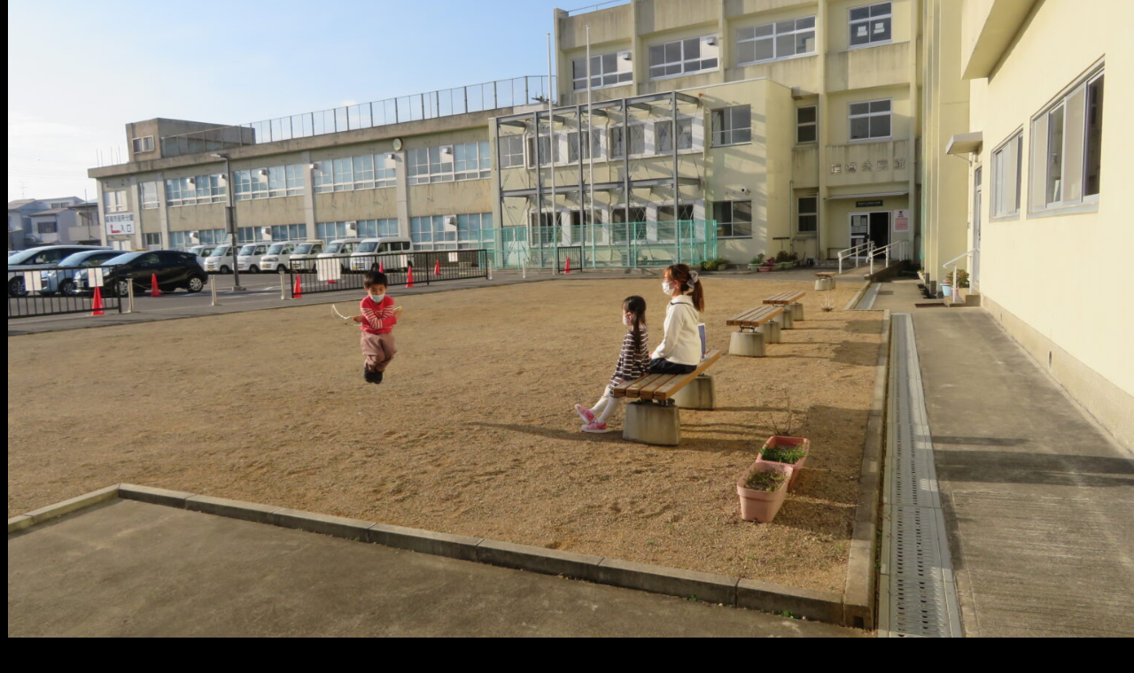

--- FILE ---
content_type: text/html; charset=UTF-8
request_url: https://www.hannanshi-shakyo.jp/slug_info/slug_localexchange/4992/attachment/img_1447/
body_size: 12832
content:
<!DOCTYPE html>
<html dir="ltr" lang="ja" prefix="og: https://ogp.me/ns#" data-sticky-footer="true">

<head>
			<meta charset="UTF-8">
		<meta name="viewport" content="width=device-width, initial-scale=1, minimum-scale=1, viewport-fit=cover">
		<title>IMG_1447 | 社会福祉法人 阪南市社会福祉協議会</title>

		<!-- All in One SEO 4.9.2 - aioseo.com -->
	<meta name="robots" content="max-image-preview:large" />
	<meta name="author" content="hannan_staff"/>
	<link rel="canonical" href="https://www.hannanshi-shakyo.jp/slug_info/slug_localexchange/4992/attachment/img_1447/" />
	<meta name="generator" content="All in One SEO (AIOSEO) 4.9.2" />

		<!-- Global site tag (gtag.js) - Google Analytics -->
<script async src="https://www.googletagmanager.com/gtag/js?id=UA-66832122-1"></script>
<script>
 window.dataLayer = window.dataLayer || [];
 function gtag(){dataLayer.push(arguments);}
 gtag('js', new Date());

 gtag('config', 'UA-66832122-1');
  gtag('config', 'G-B7GDV3BQF4');
</script>
		<meta property="og:locale" content="ja_JP" />
		<meta property="og:site_name" content="社会福祉法人 阪南市社会福祉協議会" />
		<meta property="og:type" content="article" />
		<meta property="og:title" content="IMG_1447 | 社会福祉法人 阪南市社会福祉協議会" />
		<meta property="og:url" content="https://www.hannanshi-shakyo.jp/slug_info/slug_localexchange/4992/attachment/img_1447/" />
		<meta property="fb:app_id" content="2192017881016841" />
		<meta property="fb:admins" content="100001343971312" />
		<meta property="og:image" content="https://www.hannanshi-shakyo.jp/wp-content/uploads/2022/02/hannan-scaled-1.jpg" />
		<meta property="og:image:secure_url" content="https://www.hannanshi-shakyo.jp/wp-content/uploads/2022/02/hannan-scaled-1.jpg" />
		<meta property="article:published_time" content="2021-02-13T07:26:20+00:00" />
		<meta property="article:modified_time" content="2021-02-13T07:38:49+00:00" />
		<meta name="twitter:card" content="summary" />
		<meta name="twitter:title" content="IMG_1447 | 社会福祉法人 阪南市社会福祉協議会" />
		<meta name="twitter:image" content="https://www.hannanshi-shakyo.jp/wp-content/uploads/2022/02/hannan-scaled-1.jpg" />
		<script type="application/ld+json" class="aioseo-schema">
			{"@context":"https:\/\/schema.org","@graph":[{"@type":"BreadcrumbList","@id":"https:\/\/www.hannanshi-shakyo.jp\/slug_info\/slug_localexchange\/4992\/attachment\/img_1447\/#breadcrumblist","itemListElement":[{"@type":"ListItem","@id":"https:\/\/www.hannanshi-shakyo.jp#listItem","position":1,"name":"\u30db\u30fc\u30e0","item":"https:\/\/www.hannanshi-shakyo.jp","nextItem":{"@type":"ListItem","@id":"https:\/\/www.hannanshi-shakyo.jp\/slug_info\/slug_localexchange\/4992\/attachment\/img_1447\/#listItem","name":"IMG_1447"}},{"@type":"ListItem","@id":"https:\/\/www.hannanshi-shakyo.jp\/slug_info\/slug_localexchange\/4992\/attachment\/img_1447\/#listItem","position":2,"name":"IMG_1447","previousItem":{"@type":"ListItem","@id":"https:\/\/www.hannanshi-shakyo.jp#listItem","name":"\u30db\u30fc\u30e0"}}]},{"@type":"ItemPage","@id":"https:\/\/www.hannanshi-shakyo.jp\/slug_info\/slug_localexchange\/4992\/attachment\/img_1447\/#itempage","url":"https:\/\/www.hannanshi-shakyo.jp\/slug_info\/slug_localexchange\/4992\/attachment\/img_1447\/","name":"IMG_1447 | \u793e\u4f1a\u798f\u7949\u6cd5\u4eba \u962a\u5357\u5e02\u793e\u4f1a\u798f\u7949\u5354\u8b70\u4f1a","inLanguage":"ja","isPartOf":{"@id":"https:\/\/www.hannanshi-shakyo.jp\/#website"},"breadcrumb":{"@id":"https:\/\/www.hannanshi-shakyo.jp\/slug_info\/slug_localexchange\/4992\/attachment\/img_1447\/#breadcrumblist"},"author":{"@id":"##author"},"creator":{"@id":"##author"},"datePublished":"2021-02-13T16:26:20+09:00","dateModified":"2021-02-13T16:38:49+09:00"},{"@type":"Organization","@id":"https:\/\/www.hannanshi-shakyo.jp\/#organization","name":"\u793e\u4f1a\u798f\u7949\u6cd5\u4eba \u962a\u5357\u5e02\u793e\u4f1a\u798f\u7949\u5354\u8b70\u4f1a","description":"\u5171\u306b\u751f\u304d\u3001\u652f\u3048\u3042\u3046\u793e\u4f1a\u3092\u3081\u3056\u3057\u3066\u3044\u307e\u3059","url":"https:\/\/www.hannanshi-shakyo.jp\/","logo":{"@type":"ImageObject","url":"https:\/\/www.hannanshi-shakyo.jp\/wp-content\/uploads\/2021\/12\/cropped-title_logo_.png","@id":"https:\/\/www.hannanshi-shakyo.jp\/slug_info\/slug_localexchange\/4992\/attachment\/img_1447\/#organizationLogo","width":623,"height":120},"image":{"@id":"https:\/\/www.hannanshi-shakyo.jp\/slug_info\/slug_localexchange\/4992\/attachment\/img_1447\/#organizationLogo"}},{"@type":"Person","@id":"##author","url":"#","name":"hannan_staff"},{"@type":"WebSite","@id":"https:\/\/www.hannanshi-shakyo.jp\/#website","url":"https:\/\/www.hannanshi-shakyo.jp\/","name":"\u793e\u4f1a\u798f\u7949\u6cd5\u4eba \u962a\u5357\u5e02\u793e\u4f1a\u798f\u7949\u5354\u8b70\u4f1a","description":"\u5171\u306b\u751f\u304d\u3001\u652f\u3048\u3042\u3046\u793e\u4f1a\u3092\u3081\u3056\u3057\u3066\u3044\u307e\u3059","inLanguage":"ja","publisher":{"@id":"https:\/\/www.hannanshi-shakyo.jp\/#organization"}}]}
		</script>
		<!-- All in One SEO -->

					<meta property="og:title" content="IMG_1447">
		
					<meta property="og:type" content="article">
		
					<meta property="og:url" content="https://www.hannanshi-shakyo.jp/slug_info/slug_localexchange/4992/attachment/img_1447/">
		
					<meta property="og:image" content="https://www.hannanshi-shakyo.jp/wp-content/uploads/2021/02/IMG_1447-scaled.jpg">
		
					<meta property="og:site_name" content="社会福祉法人 阪南市社会福祉協議会">
		
					<meta property="og:description" content="共に生き、支えあう社会をめざしています">
		
					<meta property="og:locale" content="ja_JP">
		
				<link rel="alternate" type="application/rss+xml" title="社会福祉法人 阪南市社会福祉協議会 &raquo; フィード" href="https://www.hannanshi-shakyo.jp/feed/" />
<link rel="alternate" type="application/rss+xml" title="社会福祉法人 阪南市社会福祉協議会 &raquo; コメントフィード" href="https://www.hannanshi-shakyo.jp/comments/feed/" />
		<link rel="profile" href="http://gmpg.org/xfn/11">
												<link rel="alternate" type="application/rss+xml" title="社会福祉法人 阪南市社会福祉協議会 &raquo; IMG_1447 のコメントのフィード" href="https://www.hannanshi-shakyo.jp/slug_info/slug_localexchange/4992/attachment/img_1447/feed/" />
<link rel="alternate" title="oEmbed (JSON)" type="application/json+oembed" href="https://www.hannanshi-shakyo.jp/wp-json/oembed/1.0/embed?url=https%3A%2F%2Fwww.hannanshi-shakyo.jp%2Fslug_info%2Fslug_localexchange%2F4992%2Fattachment%2Fimg_1447%2F" />
<link rel="alternate" title="oEmbed (XML)" type="text/xml+oembed" href="https://www.hannanshi-shakyo.jp/wp-json/oembed/1.0/embed?url=https%3A%2F%2Fwww.hannanshi-shakyo.jp%2Fslug_info%2Fslug_localexchange%2F4992%2Fattachment%2Fimg_1447%2F&#038;format=xml" />
<style id='wp-img-auto-sizes-contain-inline-css' type='text/css'>
img:is([sizes=auto i],[sizes^="auto," i]){contain-intrinsic-size:3000px 1500px}
/*# sourceURL=wp-img-auto-sizes-contain-inline-css */
</style>
<link rel='stylesheet' id='wp-share-buttons-css' href='https://www.hannanshi-shakyo.jp/wp-content/themes/snow-monkey/vendor/inc2734/wp-share-buttons/src/assets/css/wp-share-buttons.css?ver=1764598796' type='text/css' media='all' />
<link rel='stylesheet' id='slick-carousel-css' href='https://www.hannanshi-shakyo.jp/wp-content/themes/snow-monkey/vendor/inc2734/wp-awesome-widgets/src/assets/packages/slick-carousel/slick/slick.css?ver=1764598796' type='text/css' media='all' />
<link rel='stylesheet' id='slick-carousel-theme-css' href='https://www.hannanshi-shakyo.jp/wp-content/themes/snow-monkey/vendor/inc2734/wp-awesome-widgets/src/assets/packages/slick-carousel/slick/slick-theme.css?ver=1764598796' type='text/css' media='all' />
<link rel='stylesheet' id='wp-awesome-widgets-css' href='https://www.hannanshi-shakyo.jp/wp-content/themes/snow-monkey/vendor/inc2734/wp-awesome-widgets/src/assets/css/app.css?ver=1764598796' type='text/css' media='all' />
<link rel='stylesheet' id='wp-pure-css-gallery-css' href='https://www.hannanshi-shakyo.jp/wp-content/themes/snow-monkey/vendor/inc2734/wp-pure-css-gallery/src/assets/css/wp-pure-css-gallery.css?ver=1764598796' type='text/css' media='all' />
<style id='wp-emoji-styles-inline-css' type='text/css'>

	img.wp-smiley, img.emoji {
		display: inline !important;
		border: none !important;
		box-shadow: none !important;
		height: 1em !important;
		width: 1em !important;
		margin: 0 0.07em !important;
		vertical-align: -0.1em !important;
		background: none !important;
		padding: 0 !important;
	}
/*# sourceURL=wp-emoji-styles-inline-css */
</style>
<style id='wp-block-library-inline-css' type='text/css'>
:root{--wp-block-synced-color:#7a00df;--wp-block-synced-color--rgb:122,0,223;--wp-bound-block-color:var(--wp-block-synced-color);--wp-editor-canvas-background:#ddd;--wp-admin-theme-color:#007cba;--wp-admin-theme-color--rgb:0,124,186;--wp-admin-theme-color-darker-10:#006ba1;--wp-admin-theme-color-darker-10--rgb:0,107,160.5;--wp-admin-theme-color-darker-20:#005a87;--wp-admin-theme-color-darker-20--rgb:0,90,135;--wp-admin-border-width-focus:2px}@media (min-resolution:192dpi){:root{--wp-admin-border-width-focus:1.5px}}.wp-element-button{cursor:pointer}:root .has-very-light-gray-background-color{background-color:#eee}:root .has-very-dark-gray-background-color{background-color:#313131}:root .has-very-light-gray-color{color:#eee}:root .has-very-dark-gray-color{color:#313131}:root .has-vivid-green-cyan-to-vivid-cyan-blue-gradient-background{background:linear-gradient(135deg,#00d084,#0693e3)}:root .has-purple-crush-gradient-background{background:linear-gradient(135deg,#34e2e4,#4721fb 50%,#ab1dfe)}:root .has-hazy-dawn-gradient-background{background:linear-gradient(135deg,#faaca8,#dad0ec)}:root .has-subdued-olive-gradient-background{background:linear-gradient(135deg,#fafae1,#67a671)}:root .has-atomic-cream-gradient-background{background:linear-gradient(135deg,#fdd79a,#004a59)}:root .has-nightshade-gradient-background{background:linear-gradient(135deg,#330968,#31cdcf)}:root .has-midnight-gradient-background{background:linear-gradient(135deg,#020381,#2874fc)}:root{--wp--preset--font-size--normal:16px;--wp--preset--font-size--huge:42px}.has-regular-font-size{font-size:1em}.has-larger-font-size{font-size:2.625em}.has-normal-font-size{font-size:var(--wp--preset--font-size--normal)}.has-huge-font-size{font-size:var(--wp--preset--font-size--huge)}.has-text-align-center{text-align:center}.has-text-align-left{text-align:left}.has-text-align-right{text-align:right}.has-fit-text{white-space:nowrap!important}#end-resizable-editor-section{display:none}.aligncenter{clear:both}.items-justified-left{justify-content:flex-start}.items-justified-center{justify-content:center}.items-justified-right{justify-content:flex-end}.items-justified-space-between{justify-content:space-between}.screen-reader-text{border:0;clip-path:inset(50%);height:1px;margin:-1px;overflow:hidden;padding:0;position:absolute;width:1px;word-wrap:normal!important}.screen-reader-text:focus{background-color:#ddd;clip-path:none;color:#444;display:block;font-size:1em;height:auto;left:5px;line-height:normal;padding:15px 23px 14px;text-decoration:none;top:5px;width:auto;z-index:100000}html :where(.has-border-color){border-style:solid}html :where([style*=border-top-color]){border-top-style:solid}html :where([style*=border-right-color]){border-right-style:solid}html :where([style*=border-bottom-color]){border-bottom-style:solid}html :where([style*=border-left-color]){border-left-style:solid}html :where([style*=border-width]){border-style:solid}html :where([style*=border-top-width]){border-top-style:solid}html :where([style*=border-right-width]){border-right-style:solid}html :where([style*=border-bottom-width]){border-bottom-style:solid}html :where([style*=border-left-width]){border-left-style:solid}html :where(img[class*=wp-image-]){height:auto;max-width:100%}:where(figure){margin:0 0 1em}html :where(.is-position-sticky){--wp-admin--admin-bar--position-offset:var(--wp-admin--admin-bar--height,0px)}@media screen and (max-width:600px){html :where(.is-position-sticky){--wp-admin--admin-bar--position-offset:0px}}

/*# sourceURL=wp-block-library-inline-css */
</style><style id='global-styles-inline-css' type='text/css'>
:root{--wp--preset--aspect-ratio--square: 1;--wp--preset--aspect-ratio--4-3: 4/3;--wp--preset--aspect-ratio--3-4: 3/4;--wp--preset--aspect-ratio--3-2: 3/2;--wp--preset--aspect-ratio--2-3: 2/3;--wp--preset--aspect-ratio--16-9: 16/9;--wp--preset--aspect-ratio--9-16: 9/16;--wp--preset--color--black: #000000;--wp--preset--color--cyan-bluish-gray: #abb8c3;--wp--preset--color--white: #ffffff;--wp--preset--color--pale-pink: #f78da7;--wp--preset--color--vivid-red: #cf2e2e;--wp--preset--color--luminous-vivid-orange: #ff6900;--wp--preset--color--luminous-vivid-amber: #fcb900;--wp--preset--color--light-green-cyan: #7bdcb5;--wp--preset--color--vivid-green-cyan: #00d084;--wp--preset--color--pale-cyan-blue: #8ed1fc;--wp--preset--color--vivid-cyan-blue: #0693e3;--wp--preset--color--vivid-purple: #9b51e0;--wp--preset--color--sm-accent: var(--accent-color);--wp--preset--color--sm-sub-accent: var(--sub-accent-color);--wp--preset--color--sm-text: var(--_color-text);--wp--preset--color--sm-text-alt: var(--_color-white);--wp--preset--color--sm-lightest-gray: var(--_lightest-color-gray);--wp--preset--color--sm-lighter-gray: var(--_lighter-color-gray);--wp--preset--color--sm-light-gray: var(--_light-color-gray);--wp--preset--color--sm-gray: var(--_color-gray);--wp--preset--color--sm-dark-gray: var(--_dark-color-gray);--wp--preset--color--sm-darker-gray: var(--_darker-color-gray);--wp--preset--color--sm-darkest-gray: var(--_darkest-color-gray);--wp--preset--gradient--vivid-cyan-blue-to-vivid-purple: linear-gradient(135deg,rgb(6,147,227) 0%,rgb(155,81,224) 100%);--wp--preset--gradient--light-green-cyan-to-vivid-green-cyan: linear-gradient(135deg,rgb(122,220,180) 0%,rgb(0,208,130) 100%);--wp--preset--gradient--luminous-vivid-amber-to-luminous-vivid-orange: linear-gradient(135deg,rgb(252,185,0) 0%,rgb(255,105,0) 100%);--wp--preset--gradient--luminous-vivid-orange-to-vivid-red: linear-gradient(135deg,rgb(255,105,0) 0%,rgb(207,46,46) 100%);--wp--preset--gradient--very-light-gray-to-cyan-bluish-gray: linear-gradient(135deg,rgb(238,238,238) 0%,rgb(169,184,195) 100%);--wp--preset--gradient--cool-to-warm-spectrum: linear-gradient(135deg,rgb(74,234,220) 0%,rgb(151,120,209) 20%,rgb(207,42,186) 40%,rgb(238,44,130) 60%,rgb(251,105,98) 80%,rgb(254,248,76) 100%);--wp--preset--gradient--blush-light-purple: linear-gradient(135deg,rgb(255,206,236) 0%,rgb(152,150,240) 100%);--wp--preset--gradient--blush-bordeaux: linear-gradient(135deg,rgb(254,205,165) 0%,rgb(254,45,45) 50%,rgb(107,0,62) 100%);--wp--preset--gradient--luminous-dusk: linear-gradient(135deg,rgb(255,203,112) 0%,rgb(199,81,192) 50%,rgb(65,88,208) 100%);--wp--preset--gradient--pale-ocean: linear-gradient(135deg,rgb(255,245,203) 0%,rgb(182,227,212) 50%,rgb(51,167,181) 100%);--wp--preset--gradient--electric-grass: linear-gradient(135deg,rgb(202,248,128) 0%,rgb(113,206,126) 100%);--wp--preset--gradient--midnight: linear-gradient(135deg,rgb(2,3,129) 0%,rgb(40,116,252) 100%);--wp--preset--font-size--small: 13px;--wp--preset--font-size--medium: 20px;--wp--preset--font-size--large: 36px;--wp--preset--font-size--x-large: 42px;--wp--preset--font-size--sm-xs: 0.8rem;--wp--preset--font-size--sm-s: 0.88rem;--wp--preset--font-size--sm-m: 1rem;--wp--preset--font-size--sm-l: 1.14rem;--wp--preset--font-size--sm-xl: 1.33rem;--wp--preset--font-size--sm-2-xl: 1.6rem;--wp--preset--font-size--sm-3-xl: 2rem;--wp--preset--font-size--sm-4-xl: 2.66rem;--wp--preset--font-size--sm-5-xl: 4rem;--wp--preset--font-size--sm-6-xl: 8rem;--wp--preset--spacing--20: var(--_s-2);--wp--preset--spacing--30: var(--_s-1);--wp--preset--spacing--40: var(--_s1);--wp--preset--spacing--50: var(--_s2);--wp--preset--spacing--60: var(--_s3);--wp--preset--spacing--70: var(--_s4);--wp--preset--spacing--80: var(--_s5);--wp--preset--shadow--natural: 6px 6px 9px rgba(0, 0, 0, 0.2);--wp--preset--shadow--deep: 12px 12px 50px rgba(0, 0, 0, 0.4);--wp--preset--shadow--sharp: 6px 6px 0px rgba(0, 0, 0, 0.2);--wp--preset--shadow--outlined: 6px 6px 0px -3px rgb(255, 255, 255), 6px 6px rgb(0, 0, 0);--wp--preset--shadow--crisp: 6px 6px 0px rgb(0, 0, 0);--wp--custom--slim-width: 46rem;--wp--custom--content-width: var(--_global--container-max-width);--wp--custom--content-wide-width: var(--_global--container-max-width);--wp--custom--has-sidebar-main-basis: var(--wp--custom--slim-width);--wp--custom--has-sidebar-sidebar-basis: 336px;}:root { --wp--style--global--content-size: var(--wp--custom--content-width);--wp--style--global--wide-size: var(--wp--custom--content-wide-width); }:where(body) { margin: 0; }.wp-site-blocks > .alignleft { float: left; margin-right: 2em; }.wp-site-blocks > .alignright { float: right; margin-left: 2em; }.wp-site-blocks > .aligncenter { justify-content: center; margin-left: auto; margin-right: auto; }:where(.wp-site-blocks) > * { margin-block-start: var(--_margin1); margin-block-end: 0; }:where(.wp-site-blocks) > :first-child { margin-block-start: 0; }:where(.wp-site-blocks) > :last-child { margin-block-end: 0; }:root { --wp--style--block-gap: var(--_margin1); }:root :where(.is-layout-flow) > :first-child{margin-block-start: 0;}:root :where(.is-layout-flow) > :last-child{margin-block-end: 0;}:root :where(.is-layout-flow) > *{margin-block-start: var(--_margin1);margin-block-end: 0;}:root :where(.is-layout-constrained) > :first-child{margin-block-start: 0;}:root :where(.is-layout-constrained) > :last-child{margin-block-end: 0;}:root :where(.is-layout-constrained) > *{margin-block-start: var(--_margin1);margin-block-end: 0;}:root :where(.is-layout-flex){gap: var(--_margin1);}:root :where(.is-layout-grid){gap: var(--_margin1);}.is-layout-flow > .alignleft{float: left;margin-inline-start: 0;margin-inline-end: 2em;}.is-layout-flow > .alignright{float: right;margin-inline-start: 2em;margin-inline-end: 0;}.is-layout-flow > .aligncenter{margin-left: auto !important;margin-right: auto !important;}.is-layout-constrained > .alignleft{float: left;margin-inline-start: 0;margin-inline-end: 2em;}.is-layout-constrained > .alignright{float: right;margin-inline-start: 2em;margin-inline-end: 0;}.is-layout-constrained > .aligncenter{margin-left: auto !important;margin-right: auto !important;}.is-layout-constrained > :where(:not(.alignleft):not(.alignright):not(.alignfull)){max-width: var(--wp--style--global--content-size);margin-left: auto !important;margin-right: auto !important;}.is-layout-constrained > .alignwide{max-width: var(--wp--style--global--wide-size);}body .is-layout-flex{display: flex;}.is-layout-flex{flex-wrap: wrap;align-items: center;}.is-layout-flex > :is(*, div){margin: 0;}body .is-layout-grid{display: grid;}.is-layout-grid > :is(*, div){margin: 0;}body{padding-top: 0px;padding-right: 0px;padding-bottom: 0px;padding-left: 0px;}a:where(:not(.wp-element-button)){color: var(--wp--preset--color--sm-accent);text-decoration: underline;}:root :where(.wp-element-button, .wp-block-button__link){background-color: var(--wp--preset--color--sm-accent);border-radius: var(--_global--border-radius);border-width: 0;color: var(--wp--preset--color--sm-text-alt);font-family: inherit;font-size: inherit;font-style: inherit;font-weight: inherit;letter-spacing: inherit;line-height: inherit;padding-top: calc(var(--_padding-1) * .5);padding-right: var(--_padding-1);padding-bottom: calc(var(--_padding-1) * .5);padding-left: var(--_padding-1);text-decoration: none;text-transform: inherit;}.has-black-color{color: var(--wp--preset--color--black) !important;}.has-cyan-bluish-gray-color{color: var(--wp--preset--color--cyan-bluish-gray) !important;}.has-white-color{color: var(--wp--preset--color--white) !important;}.has-pale-pink-color{color: var(--wp--preset--color--pale-pink) !important;}.has-vivid-red-color{color: var(--wp--preset--color--vivid-red) !important;}.has-luminous-vivid-orange-color{color: var(--wp--preset--color--luminous-vivid-orange) !important;}.has-luminous-vivid-amber-color{color: var(--wp--preset--color--luminous-vivid-amber) !important;}.has-light-green-cyan-color{color: var(--wp--preset--color--light-green-cyan) !important;}.has-vivid-green-cyan-color{color: var(--wp--preset--color--vivid-green-cyan) !important;}.has-pale-cyan-blue-color{color: var(--wp--preset--color--pale-cyan-blue) !important;}.has-vivid-cyan-blue-color{color: var(--wp--preset--color--vivid-cyan-blue) !important;}.has-vivid-purple-color{color: var(--wp--preset--color--vivid-purple) !important;}.has-sm-accent-color{color: var(--wp--preset--color--sm-accent) !important;}.has-sm-sub-accent-color{color: var(--wp--preset--color--sm-sub-accent) !important;}.has-sm-text-color{color: var(--wp--preset--color--sm-text) !important;}.has-sm-text-alt-color{color: var(--wp--preset--color--sm-text-alt) !important;}.has-sm-lightest-gray-color{color: var(--wp--preset--color--sm-lightest-gray) !important;}.has-sm-lighter-gray-color{color: var(--wp--preset--color--sm-lighter-gray) !important;}.has-sm-light-gray-color{color: var(--wp--preset--color--sm-light-gray) !important;}.has-sm-gray-color{color: var(--wp--preset--color--sm-gray) !important;}.has-sm-dark-gray-color{color: var(--wp--preset--color--sm-dark-gray) !important;}.has-sm-darker-gray-color{color: var(--wp--preset--color--sm-darker-gray) !important;}.has-sm-darkest-gray-color{color: var(--wp--preset--color--sm-darkest-gray) !important;}.has-black-background-color{background-color: var(--wp--preset--color--black) !important;}.has-cyan-bluish-gray-background-color{background-color: var(--wp--preset--color--cyan-bluish-gray) !important;}.has-white-background-color{background-color: var(--wp--preset--color--white) !important;}.has-pale-pink-background-color{background-color: var(--wp--preset--color--pale-pink) !important;}.has-vivid-red-background-color{background-color: var(--wp--preset--color--vivid-red) !important;}.has-luminous-vivid-orange-background-color{background-color: var(--wp--preset--color--luminous-vivid-orange) !important;}.has-luminous-vivid-amber-background-color{background-color: var(--wp--preset--color--luminous-vivid-amber) !important;}.has-light-green-cyan-background-color{background-color: var(--wp--preset--color--light-green-cyan) !important;}.has-vivid-green-cyan-background-color{background-color: var(--wp--preset--color--vivid-green-cyan) !important;}.has-pale-cyan-blue-background-color{background-color: var(--wp--preset--color--pale-cyan-blue) !important;}.has-vivid-cyan-blue-background-color{background-color: var(--wp--preset--color--vivid-cyan-blue) !important;}.has-vivid-purple-background-color{background-color: var(--wp--preset--color--vivid-purple) !important;}.has-sm-accent-background-color{background-color: var(--wp--preset--color--sm-accent) !important;}.has-sm-sub-accent-background-color{background-color: var(--wp--preset--color--sm-sub-accent) !important;}.has-sm-text-background-color{background-color: var(--wp--preset--color--sm-text) !important;}.has-sm-text-alt-background-color{background-color: var(--wp--preset--color--sm-text-alt) !important;}.has-sm-lightest-gray-background-color{background-color: var(--wp--preset--color--sm-lightest-gray) !important;}.has-sm-lighter-gray-background-color{background-color: var(--wp--preset--color--sm-lighter-gray) !important;}.has-sm-light-gray-background-color{background-color: var(--wp--preset--color--sm-light-gray) !important;}.has-sm-gray-background-color{background-color: var(--wp--preset--color--sm-gray) !important;}.has-sm-dark-gray-background-color{background-color: var(--wp--preset--color--sm-dark-gray) !important;}.has-sm-darker-gray-background-color{background-color: var(--wp--preset--color--sm-darker-gray) !important;}.has-sm-darkest-gray-background-color{background-color: var(--wp--preset--color--sm-darkest-gray) !important;}.has-black-border-color{border-color: var(--wp--preset--color--black) !important;}.has-cyan-bluish-gray-border-color{border-color: var(--wp--preset--color--cyan-bluish-gray) !important;}.has-white-border-color{border-color: var(--wp--preset--color--white) !important;}.has-pale-pink-border-color{border-color: var(--wp--preset--color--pale-pink) !important;}.has-vivid-red-border-color{border-color: var(--wp--preset--color--vivid-red) !important;}.has-luminous-vivid-orange-border-color{border-color: var(--wp--preset--color--luminous-vivid-orange) !important;}.has-luminous-vivid-amber-border-color{border-color: var(--wp--preset--color--luminous-vivid-amber) !important;}.has-light-green-cyan-border-color{border-color: var(--wp--preset--color--light-green-cyan) !important;}.has-vivid-green-cyan-border-color{border-color: var(--wp--preset--color--vivid-green-cyan) !important;}.has-pale-cyan-blue-border-color{border-color: var(--wp--preset--color--pale-cyan-blue) !important;}.has-vivid-cyan-blue-border-color{border-color: var(--wp--preset--color--vivid-cyan-blue) !important;}.has-vivid-purple-border-color{border-color: var(--wp--preset--color--vivid-purple) !important;}.has-sm-accent-border-color{border-color: var(--wp--preset--color--sm-accent) !important;}.has-sm-sub-accent-border-color{border-color: var(--wp--preset--color--sm-sub-accent) !important;}.has-sm-text-border-color{border-color: var(--wp--preset--color--sm-text) !important;}.has-sm-text-alt-border-color{border-color: var(--wp--preset--color--sm-text-alt) !important;}.has-sm-lightest-gray-border-color{border-color: var(--wp--preset--color--sm-lightest-gray) !important;}.has-sm-lighter-gray-border-color{border-color: var(--wp--preset--color--sm-lighter-gray) !important;}.has-sm-light-gray-border-color{border-color: var(--wp--preset--color--sm-light-gray) !important;}.has-sm-gray-border-color{border-color: var(--wp--preset--color--sm-gray) !important;}.has-sm-dark-gray-border-color{border-color: var(--wp--preset--color--sm-dark-gray) !important;}.has-sm-darker-gray-border-color{border-color: var(--wp--preset--color--sm-darker-gray) !important;}.has-sm-darkest-gray-border-color{border-color: var(--wp--preset--color--sm-darkest-gray) !important;}.has-vivid-cyan-blue-to-vivid-purple-gradient-background{background: var(--wp--preset--gradient--vivid-cyan-blue-to-vivid-purple) !important;}.has-light-green-cyan-to-vivid-green-cyan-gradient-background{background: var(--wp--preset--gradient--light-green-cyan-to-vivid-green-cyan) !important;}.has-luminous-vivid-amber-to-luminous-vivid-orange-gradient-background{background: var(--wp--preset--gradient--luminous-vivid-amber-to-luminous-vivid-orange) !important;}.has-luminous-vivid-orange-to-vivid-red-gradient-background{background: var(--wp--preset--gradient--luminous-vivid-orange-to-vivid-red) !important;}.has-very-light-gray-to-cyan-bluish-gray-gradient-background{background: var(--wp--preset--gradient--very-light-gray-to-cyan-bluish-gray) !important;}.has-cool-to-warm-spectrum-gradient-background{background: var(--wp--preset--gradient--cool-to-warm-spectrum) !important;}.has-blush-light-purple-gradient-background{background: var(--wp--preset--gradient--blush-light-purple) !important;}.has-blush-bordeaux-gradient-background{background: var(--wp--preset--gradient--blush-bordeaux) !important;}.has-luminous-dusk-gradient-background{background: var(--wp--preset--gradient--luminous-dusk) !important;}.has-pale-ocean-gradient-background{background: var(--wp--preset--gradient--pale-ocean) !important;}.has-electric-grass-gradient-background{background: var(--wp--preset--gradient--electric-grass) !important;}.has-midnight-gradient-background{background: var(--wp--preset--gradient--midnight) !important;}.has-small-font-size{font-size: var(--wp--preset--font-size--small) !important;}.has-medium-font-size{font-size: var(--wp--preset--font-size--medium) !important;}.has-large-font-size{font-size: var(--wp--preset--font-size--large) !important;}.has-x-large-font-size{font-size: var(--wp--preset--font-size--x-large) !important;}.has-sm-xs-font-size{font-size: var(--wp--preset--font-size--sm-xs) !important;}.has-sm-s-font-size{font-size: var(--wp--preset--font-size--sm-s) !important;}.has-sm-m-font-size{font-size: var(--wp--preset--font-size--sm-m) !important;}.has-sm-l-font-size{font-size: var(--wp--preset--font-size--sm-l) !important;}.has-sm-xl-font-size{font-size: var(--wp--preset--font-size--sm-xl) !important;}.has-sm-2-xl-font-size{font-size: var(--wp--preset--font-size--sm-2-xl) !important;}.has-sm-3-xl-font-size{font-size: var(--wp--preset--font-size--sm-3-xl) !important;}.has-sm-4-xl-font-size{font-size: var(--wp--preset--font-size--sm-4-xl) !important;}.has-sm-5-xl-font-size{font-size: var(--wp--preset--font-size--sm-5-xl) !important;}.has-sm-6-xl-font-size{font-size: var(--wp--preset--font-size--sm-6-xl) !important;}
/*# sourceURL=global-styles-inline-css */
</style>

<link rel='stylesheet' id='wp-like-me-box-css' href='https://www.hannanshi-shakyo.jp/wp-content/themes/snow-monkey/vendor/inc2734/wp-like-me-box/src/assets/css/wp-like-me-box.css?ver=1764598796' type='text/css' media='all' />
<link rel='stylesheet' id='wp-oembed-blog-card-css' href='https://www.hannanshi-shakyo.jp/wp-content/themes/snow-monkey/vendor/inc2734/wp-oembed-blog-card/src/assets/css/app.css?ver=1764598796' type='text/css' media='all' />
<link rel='stylesheet' id='spider-css' href='https://www.hannanshi-shakyo.jp/wp-content/plugins/snow-monkey-blocks/dist/packages/spider/dist/css/spider.css?ver=1767579486' type='text/css' media='all' />
<link rel='stylesheet' id='snow-monkey-blocks-css' href='https://www.hannanshi-shakyo.jp/wp-content/plugins/snow-monkey-blocks/dist/css/blocks.css?ver=1767579486' type='text/css' media='all' />
<link rel='stylesheet' id='snow-monkey-app-css' href='https://www.hannanshi-shakyo.jp/wp-content/themes/snow-monkey/assets/css/app/app.css?ver=1764598796' type='text/css' media='all' />
<style id='snow-monkey-app-inline-css' type='text/css'>
input[type="email"],input[type="number"],input[type="password"],input[type="search"],input[type="tel"],input[type="text"],input[type="url"],textarea { font-size: 16px }
:root { --_margin-scale: 1.5;--_space: 1.8rem;--_space-unitless: 1.8;--accent-color: #1215aa;--wp--preset--color--accent-color: var(--accent-color);--dark-accent-color: #080a4e;--light-accent-color: #383cea;--lighter-accent-color: #7679f1;--lightest-accent-color: #8689f2;--sub-accent-color: #707593;--wp--preset--color--sub-accent-color: var(--sub-accent-color);--dark-sub-accent-color: #444759;--light-sub-accent-color: #aaadbf;--lighter-sub-accent-color: #d1d3dd;--lightest-sub-accent-color: #dcdde4;--_half-leading: 0.4;--font-family: "Helvetica Neue",Arial,"Hiragino Kaku Gothic ProN","Hiragino Sans","BIZ UDPGothic",Meiryo,sans-serif;--_global--font-family: var(--font-family);--_global--font-size-px: 16px }
html { letter-spacing: 0.05rem }
.p-infobar__inner { background-color: #1215aa }
.p-infobar__content { color: #fff }
/*# sourceURL=snow-monkey-app-inline-css */
</style>
<link rel='stylesheet' id='snow-monkey-editor-css' href='https://www.hannanshi-shakyo.jp/wp-content/plugins/snow-monkey-editor/dist/css/app.css?ver=1764598503' type='text/css' media='all' />
<link rel='stylesheet' id='snow-monkey-editor@front-css' href='https://www.hannanshi-shakyo.jp/wp-content/plugins/snow-monkey-editor/dist/css/front.css?ver=1764598503' type='text/css' media='all' />
<link rel='stylesheet' id='snow-monkey-forms-css' href='https://www.hannanshi-shakyo.jp/wp-content/plugins/snow-monkey-forms/dist/css/app.css?ver=1767579488' type='text/css' media='all' />
<link rel='stylesheet' id='snow-monkey-snow-monkey-forms-app-css' href='https://www.hannanshi-shakyo.jp/wp-content/themes/snow-monkey/assets/css/dependency/snow-monkey-forms/app.css?ver=1764598796' type='text/css' media='all' />
<link rel='stylesheet' id='snow-monkey-snow-monkey-forms-theme-css' href='https://www.hannanshi-shakyo.jp/wp-content/themes/snow-monkey/assets/css/dependency/snow-monkey-forms/app-theme.css?ver=1764598796' type='text/css' media='all' />
<link rel='stylesheet' id='snow-monkey-snow-monkey-blocks-app-css' href='https://www.hannanshi-shakyo.jp/wp-content/themes/snow-monkey/assets/css/dependency/snow-monkey-blocks/app.css?ver=1764598796' type='text/css' media='all' />
<link rel='stylesheet' id='snow-monkey-snow-monkey-blocks-theme-css' href='https://www.hannanshi-shakyo.jp/wp-content/themes/snow-monkey/assets/css/dependency/snow-monkey-blocks/app-theme.css?ver=1764598796' type='text/css' media='all' />
<link rel='stylesheet' id='snow-monkey-blocks-spider-slider-style-css' href='https://www.hannanshi-shakyo.jp/wp-content/plugins/snow-monkey-blocks/dist/blocks/spider-slider/style-index.css?ver=1767579486' type='text/css' media='all' />
<link rel='stylesheet' id='snow-monkey-blocks-background-parallax-css' href='https://www.hannanshi-shakyo.jp/wp-content/plugins/snow-monkey-blocks/dist/css/background-parallax.css?ver=1767579486' type='text/css' media='all' />
<link rel='stylesheet' id='snow-monkey-editor@view-css' href='https://www.hannanshi-shakyo.jp/wp-content/plugins/snow-monkey-editor/dist/css/view.css?ver=1764598503' type='text/css' media='all' />
<link rel='stylesheet' id='snow-monkey-theme-css' href='https://www.hannanshi-shakyo.jp/wp-content/themes/snow-monkey/assets/css/app/app-theme.css?ver=1764598796' type='text/css' media='all' />
<style id='snow-monkey-theme-inline-css' type='text/css'>
:root { --entry-content-h2-background-color: #f7f7f7;--entry-content-h2-padding: calc(var(--_space) * 0.25) calc(var(--_space) * 0.25) calc(var(--_space) * 0.25) calc(var(--_space) * 0.5);--entry-content-h3-border-bottom: 1px solid #eee;--entry-content-h3-padding: 0 0 calc(var(--_space) * 0.25);--widget-title-display: flex;--widget-title-flex-direction: row;--widget-title-align-items: center;--widget-title-justify-content: center;--widget-title-pseudo-display: block;--widget-title-pseudo-content: "";--widget-title-pseudo-height: 1px;--widget-title-pseudo-background-color: #111;--widget-title-pseudo-flex: 1 0 0%;--widget-title-pseudo-min-width: 20px;--widget-title-before-margin-right: .5em;--widget-title-after-margin-left: .5em }
body { --entry-content-h2-border-left: 1px solid var(--wp--preset--color--sm-accent) }
/*# sourceURL=snow-monkey-theme-inline-css */
</style>
<style id='snow-monkey-inline-css' type='text/css'>
.c-site-branding__title .custom-logo { width: 640px; }@media (min-width: 64em) { .c-site-branding__title .custom-logo { width: 311px; } }
/*# sourceURL=snow-monkey-inline-css */
</style>
<link rel='stylesheet' id='snow-monkey-block-library-app-css' href='https://www.hannanshi-shakyo.jp/wp-content/themes/snow-monkey/assets/css/block-library/app.css?ver=1764598796' type='text/css' media='all' />
<link rel='stylesheet' id='snow-monkey-block-library-theme-css' href='https://www.hannanshi-shakyo.jp/wp-content/themes/snow-monkey/assets/css/block-library/app-theme.css?ver=1764598796' type='text/css' media='all' />
<link rel='stylesheet' id='snow-monkey-custom-widgets-app-css' href='https://www.hannanshi-shakyo.jp/wp-content/themes/snow-monkey/assets/css/custom-widgets/app.css?ver=1764598796' type='text/css' media='all' />
<link rel='stylesheet' id='snow-monkey-custom-widgets-theme-css' href='https://www.hannanshi-shakyo.jp/wp-content/themes/snow-monkey/assets/css/custom-widgets/app-theme.css?ver=1764598796' type='text/css' media='all' />
<style id='snow-monkey-custom-widgets-inline-css' type='text/css'>
.wpaw-site-branding__logo .custom-logo { width: 640px; }@media (min-width: 64em) { .wpaw-site-branding__logo .custom-logo { width: 311px; } }
/*# sourceURL=snow-monkey-custom-widgets-inline-css */
</style>
<link rel='stylesheet' id='tablepress-default-css' href='https://www.hannanshi-shakyo.jp/wp-content/plugins/tablepress/css/build/default.css?ver=3.2.6' type='text/css' media='all' />
<script type="text/javascript" src="https://www.hannanshi-shakyo.jp/wp-content/themes/snow-monkey/vendor/inc2734/wp-contents-outline/src/assets/packages/@inc2734/contents-outline/dist/index.js?ver=1764598796" id="contents-outline-js" defer="defer" data-wp-strategy="defer"></script>
<script type="text/javascript" src="https://www.hannanshi-shakyo.jp/wp-content/themes/snow-monkey/vendor/inc2734/wp-contents-outline/src/assets/js/app.js?ver=1764598796" id="wp-contents-outline-js" defer="defer" data-wp-strategy="defer"></script>
<script type="text/javascript" id="wp-oembed-blog-card-js-extra">
/* <![CDATA[ */
var WP_OEMBED_BLOG_CARD = {"endpoint":"https://www.hannanshi-shakyo.jp/wp-json/wp-oembed-blog-card/v1"};
//# sourceURL=wp-oembed-blog-card-js-extra
/* ]]> */
</script>
<script type="text/javascript" src="https://www.hannanshi-shakyo.jp/wp-content/themes/snow-monkey/vendor/inc2734/wp-oembed-blog-card/src/assets/js/app.js?ver=1764598796" id="wp-oembed-blog-card-js" defer="defer" data-wp-strategy="defer"></script>
<script type="text/javascript" id="wp-share-buttons-js-extra">
/* <![CDATA[ */
var inc2734_wp_share_buttons = {"copy_success":"\u30b3\u30d4\u30fc\u3057\u307e\u3057\u305f\uff01","copy_failed":"\u30b3\u30d4\u30fc\u306b\u5931\u6557\u3057\u307e\u3057\u305f\uff01"};
//# sourceURL=wp-share-buttons-js-extra
/* ]]> */
</script>
<script type="text/javascript" src="https://www.hannanshi-shakyo.jp/wp-content/themes/snow-monkey/vendor/inc2734/wp-share-buttons/src/assets/js/wp-share-buttons.js?ver=1764598796" id="wp-share-buttons-js" defer="defer" data-wp-strategy="defer"></script>
<script type="text/javascript" src="https://www.hannanshi-shakyo.jp/wp-content/plugins/snow-monkey-blocks/dist/packages/spider/dist/js/spider.js?ver=1767579486" id="spider-js" defer="defer" data-wp-strategy="defer"></script>
<script type="text/javascript" src="https://www.hannanshi-shakyo.jp/wp-content/themes/snow-monkey/assets/js/dependency/snow-monkey-blocks/app.js?ver=1764598796" id="snow-monkey-snow-monkey-blocks-js" defer="defer" data-wp-strategy="defer"></script>
<script type="text/javascript" src="https://www.hannanshi-shakyo.jp/wp-content/plugins/snow-monkey-editor/dist/js/app.js?ver=1764598503" id="snow-monkey-editor-js" defer="defer" data-wp-strategy="defer"></script>
<script type="text/javascript" src="https://www.hannanshi-shakyo.jp/wp-content/themes/snow-monkey/assets/js/smooth-scroll.js?ver=1764598796" id="snow-monkey-smooth-scroll-js" defer="defer" data-wp-strategy="defer"></script>
<script type="text/javascript" src="https://www.hannanshi-shakyo.jp/wp-content/themes/snow-monkey/assets/js/widgets.js?ver=1764598796" id="snow-monkey-widgets-js" defer="defer" data-wp-strategy="defer"></script>
<script type="text/javascript" id="snow-monkey-js-extra">
/* <![CDATA[ */
var snow_monkey = {"home_url":"https://www.hannanshi-shakyo.jp","children_expander_open_label":"\u30b5\u30d6\u30e1\u30cb\u30e5\u30fc\u3092\u958b\u304f","children_expander_close_label":"\u30b5\u30d6\u30e1\u30cb\u30e5\u30fc\u3092\u9589\u3058\u308b"};
var inc2734_wp_share_buttons_facebook = {"endpoint":"https://www.hannanshi-shakyo.jp/wp-admin/admin-ajax.php","action":"inc2734_wp_share_buttons_facebook","_ajax_nonce":"0ddcfc27ea"};
var inc2734_wp_share_buttons_hatena = {"endpoint":"https://www.hannanshi-shakyo.jp/wp-admin/admin-ajax.php","action":"inc2734_wp_share_buttons_hatena","_ajax_nonce":"213586ce2d"};
var inc2734_wp_share_buttons_feedly = {"endpoint":"https://www.hannanshi-shakyo.jp/wp-admin/admin-ajax.php","action":"inc2734_wp_share_buttons_feedly","_ajax_nonce":"0b6a8b19cc"};
//# sourceURL=snow-monkey-js-extra
/* ]]> */
</script>
<script type="text/javascript" src="https://www.hannanshi-shakyo.jp/wp-content/themes/snow-monkey/assets/js/app.js?ver=1764598796" id="snow-monkey-js" defer="defer" data-wp-strategy="defer"></script>
<script type="text/javascript" src="https://www.hannanshi-shakyo.jp/wp-content/themes/snow-monkey/assets/js/fontawesome-all.js?ver=1764598796" id="fontawesome6-js" defer="defer" data-wp-strategy="defer"></script>
<script type="text/javascript" src="https://www.hannanshi-shakyo.jp/wp-content/themes/snow-monkey/assets/js/hash-nav.js?ver=1764598796" id="snow-monkey-hash-nav-js" defer="defer" data-wp-strategy="defer"></script>
<script type="text/javascript" src="https://www.hannanshi-shakyo.jp/wp-content/themes/snow-monkey/assets/js/drop-nav.js?ver=1764598796" id="snow-monkey-drop-nav-js" defer="defer" data-wp-strategy="defer"></script>
<script type="text/javascript" src="https://www.hannanshi-shakyo.jp/wp-content/themes/snow-monkey/assets/js/page-top.js?ver=1764598796" id="snow-monkey-page-top-js" defer="defer" data-wp-strategy="defer"></script>
<script type="text/javascript" src="https://www.hannanshi-shakyo.jp/wp-content/themes/snow-monkey/assets/js/global-nav.js?ver=1764598796" id="snow-monkey-global-nav-js" defer="defer" data-wp-strategy="defer"></script>
<link rel="https://api.w.org/" href="https://www.hannanshi-shakyo.jp/wp-json/" /><link rel="alternate" title="JSON" type="application/json" href="https://www.hannanshi-shakyo.jp/wp-json/wp/v2/media/5000" /><link rel="EditURI" type="application/rsd+xml" title="RSD" href="https://www.hannanshi-shakyo.jp/xmlrpc.php?rsd" />
<meta name="generator" content="WordPress 6.9" />
<link rel='shortlink' href='https://www.hannanshi-shakyo.jp/?p=5000' />
		<script type="application/ld+json">
			{"@context":"http:\/\/schema.org","@type":"Article","headline":"IMG_1447","author":{"@type":"Person","name":"hannan_staff"},"publisher":{"@type":"Organization","url":"https:\/\/www.hannanshi-shakyo.jp","name":"\u793e\u4f1a\u798f\u7949\u6cd5\u4eba \u962a\u5357\u5e02\u793e\u4f1a\u798f\u7949\u5354\u8b70\u4f1a","logo":{"@type":"ImageObject","url":"https:\/\/www.hannanshi-shakyo.jp\/wp-content\/uploads\/2021\/12\/cropped-title_logo_.png"}},"mainEntityOfPage":{"@type":"WebPage","@id":"https:\/\/www.hannanshi-shakyo.jp\/slug_info\/slug_localexchange\/4992\/attachment\/img_1447\/"},"image":{"@type":"ImageObject","url":"https:\/\/www.hannanshi-shakyo.jp\/wp-content\/uploads\/2021\/02\/IMG_1447-scaled.jpg"},"datePublished":"2021-02-13T16:26:20+09:00","dateModified":"2021-02-13T16:38:49+09:00","description":"\u5171\u306b\u751f\u304d\u3001\u652f\u3048\u3042\u3046\u793e\u4f1a\u3092\u3081\u3056\u3057\u3066\u3044\u307e\u3059"}		</script>
				<meta name="thumbnail" content="https://www.hannanshi-shakyo.jp/wp-content/uploads/2021/02/IMG_1447-scaled.jpg">
							<meta name="twitter:card" content="summary_large_image">
		
						<meta name="theme-color" content="#1215aa">
		<link rel="icon" href="https://www.hannanshi-shakyo.jp/wp-content/uploads/2021/12/cropped-favicon-32x32.gif" sizes="32x32" />
<link rel="icon" href="https://www.hannanshi-shakyo.jp/wp-content/uploads/2021/12/cropped-favicon-192x192.gif" sizes="192x192" />
<link rel="apple-touch-icon" href="https://www.hannanshi-shakyo.jp/wp-content/uploads/2021/12/cropped-favicon-180x180.gif" />
<meta name="msapplication-TileImage" content="https://www.hannanshi-shakyo.jp/wp-content/uploads/2021/12/cropped-favicon-270x270.gif" />
		<style type="text/css" id="wp-custom-css">
			/*****  mobile  *****/

@media (max-width: 420px) and (min-width: 321px) {
  div.yyi-rinker-contents div.yyi-rinker-box {
    flex-direction: column;
  }
  div.yyi-rinker-img-m div.yyi-rinker-image, div.yyi-rinker-contents div.yyi-rinker-box div.yyi-rinker-info {
    width: 100%;
  }
  div.yyi-rinker-contents div.yyi-rinker-info {
    margin-left: 0px;
    text-align: center;
    margin-top: 12px;
  }
}


/*目次のH3をの色を変える*/

.wpco .contents-outline ol ol {
/*  list-style: disc!important; */
  padding-left: 2em!important;
}

.wpco .contents-outline li li>a {
  padding-left: 0!important;
}

.wpco .contents-outline li li>a::before {
	background-color: gray;
}


@media (min-width: 1024px) {
  .l-contents .wpaw-pickup-slider__item {
      min-height: 300px !important;
      height: 300px !important;
  }
}

.c-entry-summary__meta .c-meta__item.c-meta__item--author {
	display: none;
}
.post-type-archive-event .c-entry-summary__meta,
.tax-event_category .c-entry-summary__meta {
	display: none;
}

/* 投稿画面のヘッダ画像縦幅 */
@media (min-width: 64em) {
.smb-spider-pickup-slider .spider__slide {
	height: 400px;
	min-height: 0;
	}
}

/* 投稿画面のヘッダ画像縦幅 */
.c-page-header[data-has-image=true] {
  min-height: 350px !important;
} 
/* フッターの背景色 */
.l-footer-widget-area {
  background-color: #efffff;
}
/* Copyrightsの背景色 */
.l-footer .c-copyright {
  background-color: #330099;
}
/* コピーライトを中央揃え */
.c-copyright{
	text-align:center;
}
/* ヘッダサブナビを黒に */
[data-scrolled="false"] .p-header-sub-nav .c-navbar__item a {
	color: #000;
	font-size: 1.2em;
}

/* 任意のタクソノミー */
.snow-monkey-posts.snow-monkey-taxonomy-posts {
	background-color: whitesmoke;
}
.snow-monkey-posts.snow-monkey-taxonomy-posts li {
	padding: 0 5px;
}

/* スライダーの高さが高い問題を解消 */
.smb-spider-pickup-slider .spider__canvas {
	min-height: inherit;
}
		</style>
		<link rel='stylesheet' id='snow-monkey-global-styles-app-css' href='https://www.hannanshi-shakyo.jp/wp-content/themes/snow-monkey/assets/css/global-styles/app.css?ver=1764598796' type='text/css' media='all' />
<link rel='stylesheet' id='snow-monkey-global-styles-theme-css' href='https://www.hannanshi-shakyo.jp/wp-content/themes/snow-monkey/assets/css/global-styles/app-theme.css?ver=1764598796' type='text/css' media='all' />
</head>

<body class="attachment wp-singular attachment-template-default single single-attachment postid-5000 attachmentid-5000 attachment-jpeg wp-custom-logo wp-theme-snow-monkey l-body--blank l-body" id="body"
	data-has-sidebar="false"
	data-is-full-template="true"
	data-is-slim-width="false"
	ontouchstart=""
	>

			<div id="page-start"></div>
				<a class="c-skip-link screen-reader-text" href="#primary">メインコンテンツへ移動</a>
			
	<div class="l-container">
		<div class="l-contents" role="document">
			<div class="l-contents__body">
				<div class="l-contents__full-container c-full-container">
					<div class="l-contents__inner">
						<main role="main" id="primary">
							<img width="2560" height="1920" src="https://www.hannanshi-shakyo.jp/wp-content/uploads/2021/02/IMG_1447-scaled.jpg" class="attachment-full size-full" alt="" decoding="async" fetchpriority="high" srcset="https://www.hannanshi-shakyo.jp/wp-content/uploads/2021/02/IMG_1447-scaled.jpg 2560w, https://www.hannanshi-shakyo.jp/wp-content/uploads/2021/02/IMG_1447-300x225.jpg 300w, https://www.hannanshi-shakyo.jp/wp-content/uploads/2021/02/IMG_1447-1024x768.jpg 1024w, https://www.hannanshi-shakyo.jp/wp-content/uploads/2021/02/IMG_1447-768x576.jpg 768w, https://www.hannanshi-shakyo.jp/wp-content/uploads/2021/02/IMG_1447-1536x1152.jpg 1536w" sizes="(max-width: 2560px) 100vw, 2560px" />						</main>
					</div>
				</div>
			</div>
		</div>
	</div>

<script type="speculationrules">
{"prefetch":[{"source":"document","where":{"and":[{"href_matches":"/*"},{"not":{"href_matches":["/wp-*.php","/wp-admin/*","/wp-content/uploads/*","/wp-content/*","/wp-content/plugins/*","/wp-content/themes/snow-monkey/*","/*\\?(.+)"]}},{"not":{"selector_matches":"a[rel~=\"nofollow\"]"}},{"not":{"selector_matches":".no-prefetch, .no-prefetch a"}}]},"eagerness":"conservative"}]}
</script>

<div id="sm-overlay-search-box" class="p-overlay-search-box c-overlay-container">
	<div class="p-overlay-search-box__inner c-overlay-container__inner">
		<form role="search" method="get" autocomplete="off" class="p-search-form" action="https://www.hannanshi-shakyo.jp/"><label class="screen-reader-text" for="s">検索</label><div class="c-input-group"><div class="c-input-group__field"><input type="search" placeholder="検索 &hellip;" value="" name="s"></div><button class="c-input-group__btn"><i class="fa-solid fa-magnifying-glass" aria-label="検索"></i></button></div></form>	</div>

	<a href="#_" class="p-overlay-search-box__close-btn c-overlay-container__close-btn">
		<i class="fa-solid fa-xmark" aria-label="閉じる"></i>
	</a>
	<a href="#_" class="p-overlay-search-box__bg c-overlay-container__bg"></a>
</div>
<script type="module"  src="https://www.hannanshi-shakyo.jp/wp-content/plugins/all-in-one-seo-pack/dist/Lite/assets/table-of-contents.95d0dfce.js?ver=4.9.2" id="aioseo/js/src/vue/standalone/blocks/table-of-contents/frontend.js-js"></script>
<script type="text/javascript" id="snow-monkey-forms-js-before">
/* <![CDATA[ */
var snowmonkeyforms = {"view_json_url":"https:\/\/www.hannanshi-shakyo.jp\/wp-json\/snow-monkey-form\/v1\/view?ver=1769123002","nonce":"f509e0f5ee"}
//# sourceURL=snow-monkey-forms-js-before
/* ]]> */
</script>
<script type="text/javascript" src="https://www.hannanshi-shakyo.jp/wp-content/plugins/snow-monkey-forms/dist/js/app.js?ver=1767579488" id="snow-monkey-forms-js"></script>
<script id="wp-emoji-settings" type="application/json">
{"baseUrl":"https://s.w.org/images/core/emoji/17.0.2/72x72/","ext":".png","svgUrl":"https://s.w.org/images/core/emoji/17.0.2/svg/","svgExt":".svg","source":{"concatemoji":"https://www.hannanshi-shakyo.jp/wp-includes/js/wp-emoji-release.min.js?ver=6.9"}}
</script>
<script type="module">
/* <![CDATA[ */
/*! This file is auto-generated */
const a=JSON.parse(document.getElementById("wp-emoji-settings").textContent),o=(window._wpemojiSettings=a,"wpEmojiSettingsSupports"),s=["flag","emoji"];function i(e){try{var t={supportTests:e,timestamp:(new Date).valueOf()};sessionStorage.setItem(o,JSON.stringify(t))}catch(e){}}function c(e,t,n){e.clearRect(0,0,e.canvas.width,e.canvas.height),e.fillText(t,0,0);t=new Uint32Array(e.getImageData(0,0,e.canvas.width,e.canvas.height).data);e.clearRect(0,0,e.canvas.width,e.canvas.height),e.fillText(n,0,0);const a=new Uint32Array(e.getImageData(0,0,e.canvas.width,e.canvas.height).data);return t.every((e,t)=>e===a[t])}function p(e,t){e.clearRect(0,0,e.canvas.width,e.canvas.height),e.fillText(t,0,0);var n=e.getImageData(16,16,1,1);for(let e=0;e<n.data.length;e++)if(0!==n.data[e])return!1;return!0}function u(e,t,n,a){switch(t){case"flag":return n(e,"\ud83c\udff3\ufe0f\u200d\u26a7\ufe0f","\ud83c\udff3\ufe0f\u200b\u26a7\ufe0f")?!1:!n(e,"\ud83c\udde8\ud83c\uddf6","\ud83c\udde8\u200b\ud83c\uddf6")&&!n(e,"\ud83c\udff4\udb40\udc67\udb40\udc62\udb40\udc65\udb40\udc6e\udb40\udc67\udb40\udc7f","\ud83c\udff4\u200b\udb40\udc67\u200b\udb40\udc62\u200b\udb40\udc65\u200b\udb40\udc6e\u200b\udb40\udc67\u200b\udb40\udc7f");case"emoji":return!a(e,"\ud83e\u1fac8")}return!1}function f(e,t,n,a){let r;const o=(r="undefined"!=typeof WorkerGlobalScope&&self instanceof WorkerGlobalScope?new OffscreenCanvas(300,150):document.createElement("canvas")).getContext("2d",{willReadFrequently:!0}),s=(o.textBaseline="top",o.font="600 32px Arial",{});return e.forEach(e=>{s[e]=t(o,e,n,a)}),s}function r(e){var t=document.createElement("script");t.src=e,t.defer=!0,document.head.appendChild(t)}a.supports={everything:!0,everythingExceptFlag:!0},new Promise(t=>{let n=function(){try{var e=JSON.parse(sessionStorage.getItem(o));if("object"==typeof e&&"number"==typeof e.timestamp&&(new Date).valueOf()<e.timestamp+604800&&"object"==typeof e.supportTests)return e.supportTests}catch(e){}return null}();if(!n){if("undefined"!=typeof Worker&&"undefined"!=typeof OffscreenCanvas&&"undefined"!=typeof URL&&URL.createObjectURL&&"undefined"!=typeof Blob)try{var e="postMessage("+f.toString()+"("+[JSON.stringify(s),u.toString(),c.toString(),p.toString()].join(",")+"));",a=new Blob([e],{type:"text/javascript"});const r=new Worker(URL.createObjectURL(a),{name:"wpTestEmojiSupports"});return void(r.onmessage=e=>{i(n=e.data),r.terminate(),t(n)})}catch(e){}i(n=f(s,u,c,p))}t(n)}).then(e=>{for(const n in e)a.supports[n]=e[n],a.supports.everything=a.supports.everything&&a.supports[n],"flag"!==n&&(a.supports.everythingExceptFlag=a.supports.everythingExceptFlag&&a.supports[n]);var t;a.supports.everythingExceptFlag=a.supports.everythingExceptFlag&&!a.supports.flag,a.supports.everything||((t=a.source||{}).concatemoji?r(t.concatemoji):t.wpemoji&&t.twemoji&&(r(t.twemoji),r(t.wpemoji)))});
//# sourceURL=https://www.hannanshi-shakyo.jp/wp-includes/js/wp-emoji-loader.min.js
/* ]]> */
</script>
		<div id="page-end"></div>
		

<div id="page-top" class="c-page-top" aria-hidden="true">
	<a href="#body">
		<span class="fa-solid fa-chevron-up" aria-hidden="true" title="上にスクロール"></span>
	</a>
</div>

</body>
</html>
